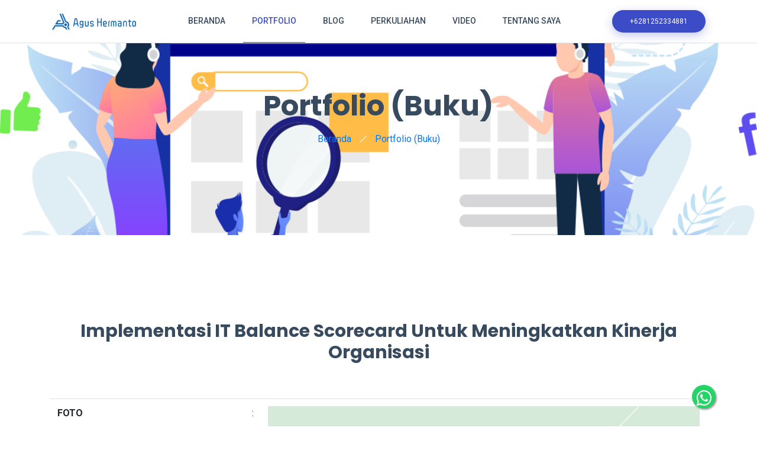

--- FILE ---
content_type: text/html; charset=UTF-8
request_url: https://agus-hermanto.com/portfolio/buku/4
body_size: 7513
content:
<!--                                                                      
                                                                                
                                        ##&%&&&%%%                              
                                   (%%%&%%&&%&&(#&&&                            
                                 /%&&&&&&%%&%&&&*/&%&&                          
                               &&&%%&%%(/,.......,((%%(                         
                             %&&&&%(/*,.......    .,#&&                         
                            ,&&&%%(*,,,.......      .(%.                        
                             &&&%/***,,...          ./#,                        
                             %%%,,**,.    .    ..   ..%                         
                            .#%*,****(* .,*.  ..(/ / .(                         
                            (/#*,,,.....**,.         . .                        
                             (#***,. ..(,..            .                        
                              /***,.  .,,,.          .                          
                                ***....,,,.                                     
                                #/**..,**.                                      
                               %&%((/*,,..                                      
                              %%%%&%*/*,..                                      
                           #*%%%%%%#(/*. ..    (/%#                             
                       %&#(%%#%%%%%%##*%(.    (##*,/*%,                         
                   #%%%&%(%%%%*,/%%%%%#(/,%%.(%(&%,#%%#(/(,*                    
              #%%%%%%%%%%#%#/(%(**&%%%#(,/#%%%/((%%,#(##%#%%##(                 
           %%%%%&%%/*%//*((%#(%%/**%%%%(*///%#,##((%(/***,**/##*                
          %%&&%%%%%%%%#%###/**,(%,,*//%#/((/,%#,(#(//**,,,.,,*##                
         %%%%%%%%%%%###/(/##(,,.,/..,,,*(//**(#&###(//*,,.,,,*(##               
       .%%%%%&%%%%%%((#(*%/(%(*,,.,..,,,,*/(/(#..#####(/*,.,,,*(%%              
       %%%%%%%&%%#%(**/#**%(,*(/,,....,**///*(,#(/,((//(/**,/,/(#%%             
     %&&%%&%(****//#(#(###%%#(///*,.,,,,*****#*/(*,*((((///,/((#%%%% 

    // created by Aditya Nanda Utama, S.Kom
    // 
    // have any project? you can contact me at https://aditnanda.com
    // instagram : @adit.nanda
    // PLEASE DO NOT DELETE THIS COPYRIGHT IF YOU ARE A HUMAN.

-->
<!DOCTYPE html>
<html lang="en">
    <head>
        <meta charset="UTF-8" />
        <meta name="viewport" content="width=device-width, initial-scale=1.0" />
        <meta name="keywords" content="Profesional, Sofware Engineering, IT Auditing, IT Project Management, Enterprise Architecture, Google educator">
        <meta name="description" content="Web Official of Agus Hermanto">
    
        <meta name="author" content="Agus Hermanto, S.Kom, M.MT dan Aditya Nanda Utama, S.Kom">
            <title>   Portfolio Detail
 | Agus Hermanto</title>

        <!-- favicon -->
        <link
            rel="icon"
            href="https://cms.agus-hermanto.com/agus-hermanto/assets/mp152w7fdvk0so0c"
            sizes="16x16"
            type="image/png"
        />

        <!-- Stylesheet Link -->
        <link rel="stylesheet" href="https://agus-hermanto.com/front/assets/css/style.css" />
        <style>
            .float{
                position:fixed;
                width:40px;
                height:40px;
                bottom:30px;
                right:70px;
                background-color:#25d366;
                color:#FFF;
                border-radius:50px;
                text-align:center;
            font-size:30px;
                box-shadow: 2px 2px 3px #999;
            z-index:100;
}

.my-float{
	margin-top:3px;
}
        </style>
        
        <!-- Livewire Styles -->
<style >
    [wire\:loading], [wire\:loading\.delay], [wire\:loading\.inline-block], [wire\:loading\.inline], [wire\:loading\.block], [wire\:loading\.flex], [wire\:loading\.table], [wire\:loading\.grid], [wire\:loading\.inline-flex] {
        display: none;
    }

    [wire\:loading\.delay\.shortest], [wire\:loading\.delay\.shorter], [wire\:loading\.delay\.short], [wire\:loading\.delay\.long], [wire\:loading\.delay\.longer], [wire\:loading\.delay\.longest] {
        display:none;
    }

    [wire\:offline] {
        display: none;
    }

    [wire\:dirty]:not(textarea):not(input):not(select) {
        display: none;
    }

    input:-webkit-autofill, select:-webkit-autofill, textarea:-webkit-autofill {
        animation-duration: 50000s;
        animation-name: livewireautofill;
    }

    @keyframes livewireautofill { from {} }
</style>
    </head>
    <body>
        <!-- Preloader -->
        
        <!-- Preloader -->
        
        <!-- Header  -->
        <header class="l-header active t-bg-light border-bottom header">
            <div class="container">
                <div class="row align-items-center">
                    <div class="col-7 col-lg-3 col-xl-2">
                        <div class="brand">
                        <a href="https://agus-hermanto.com" class="t-link">
                                <img
                                    src="https://cms.agus-hermanto.com/agus-hermanto/assets/mp152w7fdvk0so0c"
                                    alt=""
                                    class="img-fluid w-100"
                                />
                            </a>
                        </div>
                    </div>
                    <div class="col-5 col-lg-9 col-xl-8 text-right">
                        <div class="zol-menu-wrapper">
    <div
        class="zol-menu-toggle d-inline-block d-lg-none"
    >
        <span class="zol-menu-open">
            <i class="las la-bars"></i>
        </span>
        <span class="zol-menu-close">
            <i class="las la-times"></i>
        </span>
    </div>
    <ul class="t-list zol-menu">
        <li
            class="zol-menu__list  "
        >
            <a href="https://agus-hermanto.com" class="t-link zol-menu__link"
                >Beranda</a
            >

        </li>
        <li class="zol-menu__list zol-menu__current
">
            <a
                href="https://agus-hermanto.com/portfolio"
                class="t-link zol-menu__link"
                >Portfolio</a
            >
        </li>
        <li class="zol-menu__list ">
            <a
                href="https://agus-hermanto.com/blog"
                class="t-link zol-menu__link"
                >Blog</a
            >
        </li>
        <li class="zol-menu__list ">
            <a
                href="https://agus-hermanto.com/materi-perkuliahan"
                class="t-link zol-menu__link"
                >Perkuliahan</a
            >
        </li>
        <li class="zol-menu__list ">
            <a
                href="https://agus-hermanto.com/video"
                class="t-link zol-menu__link"
                >Video</a
            >
        </li>
        <li class="zol-menu__list ">
            <a
                href="https://agus-hermanto.com/tentang"
                class="t-link zol-menu__link"
                >Tentang Saya</a
            >
        </li>
    </ul>
</div>
                    </div>
                    <div class="col-xl-2 d-none d-xl-block">
                        <a
                            href="tel:+6281252334881"
                            class="t-link bttn bttn-sm bttn-round bttn-primary"
                        >
                        +6281252334881
                        </a>
                    </div>
                </div>
            </div>
        </header>
        <!-- Header End -->

        
<!-- Banner  -->
<div class="zol-banner zol-banner--404 t-pt-150 t-pb-150">
    <div class="container">
        <div class="row justify-content-center">
            <div class="col-md-8 text-center">
                <h2 class="mt-0 t-text-dark text-capitalize">Portfolio (buku)</h2>
                <ul
                    class="t-list breadcrumbs d-flex justify-content-center align-items-center"
                >
                    <li class="breadcrumbs__list">
                        <a
                    href="https://agus-hermanto.com"
                            class="t-link breadcrumbs__link t-link--dark-alpha text-capitalize"
                        >
                            Beranda
                        </a>
                    </li>
                    <li class="breadcrumbs__list">
                        <a
                            href="https://agus-hermanto.com/portfolio"
                            class="t-link breadcrumbs__link t-link--dark-alpha text-capitalize"
                        >
                            Portfolio (buku)
                        </a>
                    </li>
                    
                </ul>
            </div>
        </div>
    </div>
</div>
<!-- Banner End -->
        <!-- Banner  -->
        <div class="t-pt-120 t-pb-120">
            <div class="container">
                <h3 class="text-center">Implementasi IT Balance Scorecard Untuk Meningkatkan Kinerja Organisasi</h3>
                <p><br></p>
                <div class="table-responsive">
                <table style="width: 100%" class="table">
                                            <tr>
                            <th style="width: 30%">FOTO
                                <p><br></p>
                            </th>
                            <td style="width: 1%">:
                                <p><br></p>
                            </td>
                            <td style="width: 69%">
                                                                <div class="project-card__img">
                                    <a href="https://cms.agus-hermanto.com/agus-hermanto/assets/6pw368cmbuw4ggw4" class="t-link w-100">
                                        <img
                                            src="https://cms.agus-hermanto.com/agus-hermanto/assets/6pw368cmbuw4ggw4"
                                            alt="zolfin"
                                            class="img-fluid w-100"
                                        />
                                    </a>
                                </div>
                                                                <p><br></p>
                            </td>
                        </tr>

                                            <tr>
                            <th style="width: 30%">JUDUL
                                <p><br></p>
                            </th>
                            <td style="width: 1%">:
                                <p><br></p>
                            </td>
                            <td style="width: 69%">
                                                                Implementasi IT Balance Scorecard Untuk Meningkatkan Kinerja Organisasi
                                                                <p><br></p>
                            </td>
                        </tr>

                                            <tr>
                            <th style="width: 30%">SINOPSIS
                                <p><br></p>
                            </th>
                            <td style="width: 1%">:
                                <p><br></p>
                            </td>
                            <td style="width: 69%">
                                                                Balance Scorecard (BSC) adalah sebuah sistem manajemen strategi (Strategic Based Responsibility Accounting System) yang menjabarkan tentang misi serta strategi perusahaan ke dalam tujuan operasional dan sebagai tolak ukur kinerja suatu perusahaan tersebut. Balance Scorecard tergolong sebagai strategi perusahaan untuk membuat suatu rencana dan sistem manajemen untuk pengelolaan perusahaan. Dengan Balance Scorecard aktivitas perusahaan akan tetap berada pada jalurnya sesuai dengan visi, misi dan strategi perusahaan. Sehingga balanced scorecard digunakan sebagai salah satu alat atau acuan manajemen yang dapat menolong banyak perusahaan dalam implementasi strategi bisnisnya.
                                                                <p><br></p>
                            </td>
                        </tr>

                                            <tr>
                            <th style="width: 30%">ISBN
                                <p><br></p>
                            </th>
                            <td style="width: 1%">:
                                <p><br></p>
                            </td>
                            <td style="width: 69%">
                                                                978-623-5351-23-0
                                                                <p><br></p>
                            </td>
                        </tr>

                                            <tr>
                            <th style="width: 30%">LINK PEMBELIAN
                                <p><br></p>
                            </th>
                            <td style="width: 1%">:
                                <p><br></p>
                            </td>
                            <td style="width: 69%">
                                                                
                                                                <p><br></p>
                            </td>
                        </tr>

                                            <tr>
                            <th style="width: 30%">CIT AUTHOR
                                <p><br></p>
                            </th>
                            <td style="width: 1%">:
                                <p><br></p>
                            </td>
                            <td style="width: 69%">
                                                                                                        <p>Agus Hermanto</p>
                        
                                                                        <p>Yusrida Muflihah</p>
                        
                                                                                                <p><br></p>
                            </td>
                        </tr>

                                            <tr>
                            <th style="width: 30%">CIT PUBLISHED
                                <p><br></p>
                            </th>
                            <td style="width: 1%">:
                                <p><br></p>
                            </td>
                            <td style="width: 69%">
                                                                2023-01-18
                                                                <p><br></p>
                            </td>
                        </tr>

                                            <tr>
                            <th style="width: 30%">CIT EDITION
                                <p><br></p>
                            </th>
                            <td style="width: 1%">:
                                <p><br></p>
                            </td>
                            <td style="width: 69%">
                                                                1
                                                                <p><br></p>
                            </td>
                        </tr>

                                            <tr>
                            <th style="width: 30%">CIT CITY PUBLISHED
                                <p><br></p>
                            </th>
                            <td style="width: 1%">:
                                <p><br></p>
                            </td>
                            <td style="width: 69%">
                                                                Surabaya
                                                                <p><br></p>
                            </td>
                        </tr>

                                            <tr>
                            <th style="width: 30%">CIT PUBLISHER
                                <p><br></p>
                            </th>
                            <td style="width: 1%">:
                                <p><br></p>
                            </td>
                            <td style="width: 69%">
                                                                Untag Surabaya Press
                                                                <p><br></p>
                            </td>
                        </tr>

                                            <tr>
                            <th style="width: 30%">CIT PAGE USED
                                <p><br></p>
                            </th>
                            <td style="width: 1%">:
                                <p><br></p>
                            </td>
                            <td style="width: 69%">
                                                                1-110
                                                                <p><br></p>
                            </td>
                        </tr>

                                            <tr>
                            <th style="width: 30%">CITATION
                                <p><br></p>
                            </th>
                            <td style="width: 1%">:
                                <p><br></p>
                            </td>
                            <td style="width: 69%">
                                                                
                                                                  <ul class="nav nav-tabs" id="myTab" role="tablist">
                                      <li class="nav-item" role="presentation">
                                        <a class="nav-link active" id="APA-tab" data-toggle="tab" href="#APA" role="tab" aria-controls="APA" aria-selected="true">APA</a>
                                      </li>
                                      <li class="nav-item" role="presentation">
                                        <a class="nav-link" id="AMA-tab" data-toggle="tab" href="#AMA" role="tab" aria-controls="AMA" aria-selected="false">AMA</a>
                                      </li>
                                      <li class="nav-item" role="presentation">
                                        <a class="nav-link" id="Chicago-tab" data-toggle="tab" href="#Chicago" role="tab" aria-controls="Chicago" aria-selected="false">Chicago</a>
                                      </li>
                                      <li class="nav-item" role="presentation">
                                          <a class="nav-link" id="Harvard-tab" data-toggle="tab" href="#Harvard" role="tab" aria-controls="Harvard" aria-selected="false">Harvard</a>
                                      </li>
                                      <li class="nav-item" role="presentation">
                                          <a class="nav-link" id="IEEE-tab" data-toggle="tab" href="#IEEE" role="tab" aria-controls="IEEE" aria-selected="false">IEEE</a>
                                      </li>
                                    </ul>
                                    <div class="tab-content" id="myTabContent">
                                      <div class="tab-pane fade show active" id="APA" role="tabpanel" aria-labelledby="APA-tab">
                                          <p></p>
                                          <h6>In Text Citation</h6>
                                                                                      <p>(Hermanto, 2023)</p>
                                                                                      <h6>Bibliography Citation</h6>
                                          <p>Hermanto, A. ., Muflihah, Y. ., (2023). <i>Implementasi IT Balance Scorecard Untuk Meningkatkan Kinerja Organisasi</i> (1st ed., pp. 1-110). Untag Surabaya Press</p>
                                      </div>
                                     <div class="tab-pane fade" id="AMA" role="tabpanel" aria-labelledby="AMA-tab">
                                          <p></p>
                                          <h6>In Text Citation</h6>
                                          <p>1</p>
                                          <h6>Bibliography Citation</h6>
                                          <p>1. Hermanto, A. ., Muflihah, Y. ., <i>Implementasi IT Balance Scorecard Untuk Meningkatkan Kinerja Organisasi. </i>1st ed. Surabaya: Untag Surabaya Press;2023:1-110</p>
                                      </div>
                                      <div class="tab-pane fade" id="Chicago" role="tabpanel" aria-labelledby="Chicago-tab">
                                          <p></p>
                                          <h6>In Text Citation</h6>
                                                                                    <p>(Hermanto 2023)</p>
                                                                                    <h6>Bibliography Citation</h6>
                                          <p>Hermanto, A. ., Muflihah, Y. .,  2023. <i>Implementasi IT Balance Scorecard Untuk Meningkatkan Kinerja Organisasi. </i>1st ed. Surabaya: Untag Surabaya Press</p>
                                      </div>
                                       <div class="tab-pane fade" id="Harvard" role="tabpanel" aria-labelledby="Harvard-tab">
                                          <p></p>
                                          <h6>In Text Citation</h6>
                                                                                    <p>(Hermanto, 2023)</p>
                                                                                    <h6>Bibliography Citation</h6>
                                          <p>Hermanto, A. ., Muflihah, Y. .,  2023. <i>Implementasi IT Balance Scorecard Untuk Meningkatkan Kinerja Organisasi. </i>1st ed. Surabaya: Untag Surabaya Press, pp.1-110</p>
                                      </div>
                                      <div class="tab-pane fade" id="IEEE" role="tabpanel" aria-labelledby="IEEE-tab">
                                          <p></p>
                                          <h6>In Text Citation</h6>
                                          <p>[1]</p>
                                          <h6>Bibliography Citation</h6>
                                          <p>[1]Hermanto, A. ., Muflihah, Y. ., <i>Implementasi IT Balance Scorecard Untuk Meningkatkan Kinerja Organisasi. </i>1st ed. Surabaya: Untag Surabaya Press, 2023, pp.1-110</p>
                                      </div>
                                    </div>
                                                                                                <p><br></p>
                            </td>
                        </tr>

                                    </table>
                </div>

                <section id="#read">
                                            
                    <div wire:id="jWKubV8W222vKAa6uhMZ" wire:initial-data="{&quot;fingerprint&quot;:{&quot;id&quot;:&quot;jWKubV8W222vKAa6uhMZ&quot;,&quot;name&quot;:&quot;portfolio-detail-file&quot;,&quot;locale&quot;:&quot;id&quot;,&quot;path&quot;:&quot;portfolio\/buku\/4&quot;,&quot;method&quot;:&quot;GET&quot;,&quot;v&quot;:&quot;acj&quot;},&quot;effects&quot;:{&quot;listeners&quot;:[]},&quot;serverMemo&quot;:{&quot;children&quot;:[],&quot;errors&quot;:[],&quot;htmlHash&quot;:&quot;393c8e52&quot;,&quot;data&quot;:{&quot;email_id&quot;:&quot;4&quot;,&quot;portfolio&quot;:{&quot;id&quot;:4,&quot;status&quot;:&quot;published&quot;,&quot;owner&quot;:&quot;6&quot;,&quot;created_on&quot;:&quot;2023-05-19 01:37:58&quot;,&quot;foto&quot;:&quot;565&quot;,&quot;judul&quot;:&quot;Implementasi IT Balance Scorecard Untuk Meningkatkan Kinerja Organisasi&quot;,&quot;sinopsis&quot;:&quot;Balance Scorecard (BSC) adalah sebuah sistem manajemen strategi (Strategic Based Responsibility Accounting System) yang menjabarkan tentang misi serta strategi perusahaan ke dalam tujuan operasional dan sebagai tolak ukur kinerja suatu perusahaan tersebut. Balance Scorecard tergolong sebagai strategi perusahaan untuk membuat suatu rencana dan sistem manajemen untuk pengelolaan perusahaan. Dengan Balance Scorecard aktivitas perusahaan akan tetap berada pada jalurnya sesuai dengan visi, misi dan strategi perusahaan. Sehingga balanced scorecard digunakan sebagai salah satu alat atau acuan manajemen yang dapat menolong banyak perusahaan dalam implementasi strategi bisnisnya.&quot;,&quot;isbn&quot;:&quot;978-623-5351-23-0&quot;,&quot;link_pembelian&quot;:null,&quot;cit_author&quot;:&quot;{\&quot;Agus\&quot;:\&quot;Hermanto\&quot;,\&quot;Yusrida\&quot;:\&quot;Muflihah\&quot;}&quot;,&quot;cit_published&quot;:&quot;2023-01-18&quot;,&quot;cit_edition&quot;:&quot;1&quot;,&quot;cit_city_published&quot;:&quot;Surabaya&quot;,&quot;cit_publisher&quot;:&quot;Untag Surabaya Press&quot;,&quot;cit_page_used&quot;:&quot;1-110&quot;,&quot;buku_iframe&quot;:null,&quot;user&quot;:[]},&quot;flag&quot;:false,&quot;email&quot;:null,&quot;password&quot;:null,&quot;base_url&quot;:&quot;https:\/\/cms.agus-hermanto.com\/agus-hermanto\/&quot;,&quot;token&quot;:&quot;&amp;access_token=UZjNATsQEu5tnGBrOc4LG5Bl&quot;,&quot;nama&quot;:null,&quot;no_telepon&quot;:null,&quot;status&quot;:false},&quot;dataMeta&quot;:[],&quot;checksum&quot;:&quot;9d0172cad7e185f80504edc71dc97d542d8421554ee933c7c11bcb6439db001a&quot;}}">
    
    <button class="bttn bttn-sm bttn-round bttn-primary" wire:click="show">Baca Buku Ini</button>
                        </div>


<!-- Livewire Component wire-end:jWKubV8W222vKAa6uhMZ -->                    
                </section>
            </div>
        </div>
        

        <!-- Back To Top -->
<link rel="stylesheet" href="https://maxcdn.bootstrapcdn.com/font-awesome/4.5.0/css/font-awesome.min.css">
<a href="https://api.whatsapp.com/send?phone=+6281252334881" class="float" target="_blank">
<i class="fa fa-whatsapp my-float"></i>
</a>
<div class="back-to-top">
    <span class="back-top">
        <i class="las la-angle-up"></i>
    </span>
</div>
<!-- Back To Top End -->

        
<!-- Footer  -->
<footer class="l-footer t-pt-50 pt-lg-0">
    <div class="footer-top">
        <div class="container">
            <div class="row align-items-center">
                <div class="col-lg-2 t-mb-30 mb-lg-0">
                    <div class="brand mx-auto mx-lg-0">
                        <a href="https://agus-hermanto.com/front/index.html" class="t-link">
                            <img
                                src="https://cms.agus-hermanto.com/agus-hermanto/assets/mp152w7fdvk0so0c"
                                alt=""
                                class="img-fluid w-100"
                            />
                        </a>
                    </div>
                </div>
                <div class="col-lg-4" style="padding-left: 0; padding-right: 0">
                    <div
                        class="cta t-bg-primary t-pt-50 t-pb-50 text-center d-lg-flex align-items-lg-center justify-content-lg-around"
                    >
                        <h5
                            class="text-capitalize t-text-light text-center mt-lg-0 mb-lg-0"
                        >
                            Layanan <br>Kesehatan Digital?
                        </h5>
                        <a
                            href="http://fittechinova.com"
                            class="t-link bttn bttn-lg bttn-round bttn-light text-capitalize"
                        >
                            Mulai
                        </a>
                    </div>
                </div>
                <div class="col-lg-6" style="padding-left: 0; padding-right: 0">
                    <div
                        class="cta t-bg-secondary t-pt-50 t-pb-50 text-center d-lg-flex align-items-lg-center justify-content-lg-around" style="background: #105368"
                    >
                        <h5
                            class="text-capitalize t-text-light text-center mt-lg-0 mb-lg-0"
                        >
                            Layanan Pendidikan,
                            <br>
                            Bisnis Digital, dan
                            
                            Tata Kelola TI?
                        </h5>
                        <a
                            href="http://hdnmetatech.com"
                            class="t-link bttn bttn-lg bttn-round bttn-light text-capitalize"
                        >
                            Mulai
                        </a>
                    </div>
                </div>
            </div>
        </div>
    </div>
    
    <div class="footer-bottom t-pt-15 t-pb-15">
        <div class="container">
            <div class="row">
                <div
                    class="col-md-6 t-mb-15 mb-md-0 text-center text-md-left"
                >
                    &copy; 2026,
                    <a href="https://agus-hermanto.com" class="t-link t-link--alpha">Agus Hermanto</a>.
                    All Rights Reserved.
                    Powered by 
                    <a href="https://hdnmetatech.com" class="t-link t-link--alpha">PT. HMS</a>.
                </div>
                <div class="col-md-6">
                    <ul
                        class="t-list social-list justify-content-center justify-content-md-end"
                    >
                                        <li class="social-list__item">
                        <a
                    href="https://www.instagram.com/fittechinova/?hl=en"
                            class="t-link social-icon social-icon--alpha"
                        >
                            <span class="xlg-text">
                            <i class="lab la-instagram"></i>
                            </span>
                        </a>
                    </li>
                                        <li class="social-list__item">
                        <a
                    href="https://www.linkedin.com/in/agus-hermanto-itil-cobit/"
                            class="t-link social-icon social-icon--alpha"
                        >
                            <span class="xlg-text">
                            <i class="lab la-linkedin-in"></i>
                            </span>
                        </a>
                    </li>
                                        <li class="social-list__item">
                        <a
                    href="https://www.facebook.com/fittechinova.official"
                            class="t-link social-icon social-icon--alpha"
                        >
                            <span class="xlg-text">
                            <i class="lab la-facebook-f"></i>
                            </span>
                        </a>
                    </li>
                                            
                    </ul>
                </div>
            </div>
        </div>
    </div>
</footer>        <!-- Footer End -->

        <!-- jquery -->
        <script src="https://agus-hermanto.com/front/assets/js/jquery.js"></script>
        <!-- Bootstrap -->
        <script src="https://agus-hermanto.com/front/assets/js/bootstrap.bundle.min.js"></script>
        <!-- Slick Slider  -->
        <script src="https://agus-hermanto.com/front/assets/js/slick.min.js"></script>
        <!-- Nice Select  -->
        <script src="https://agus-hermanto.com/front/assets/js/jquery.nice-select.min.js"></script>
        <!-- Owl carousel -->
        <script src="https://agus-hermanto.com/front/assets/js/owl.carousel.min.js"></script>
        <!-- Popup  -->
        <script src="https://agus-hermanto.com/front/assets/js/magnafic-popup.js"></script>
        <!-- Animation on Scroll  -->
        <script src="https://agus-hermanto.com/front/assets/js/sal.js"></script>
        <!-- Main script -->
        <script src="https://agus-hermanto.com/front/assets/js/main.js"></script>
        
        <!-- Livewire Scripts -->

<script src="/livewire/livewire.js?id=de3fca26689cb5a39af4" data-turbo-eval="false" data-turbolinks-eval="false" ></script>
<script data-turbo-eval="false" data-turbolinks-eval="false" >
    if (window.livewire) {
	    console.warn('Livewire: It looks like Livewire\'s @livewireScripts JavaScript assets have already been loaded. Make sure you aren\'t loading them twice.')
	}

    window.livewire = new Livewire();
    window.livewire.devTools(true);
    window.Livewire = window.livewire;
    window.livewire_app_url = '';
    window.livewire_token = 'xt9VNEZOntnuXuk5LCvLGd9Vo4sZUxpSVGwq3Jwp';

	/* Make sure Livewire loads first. */
	if (window.Alpine) {
	    /* Defer showing the warning so it doesn't get buried under downstream errors. */
	    document.addEventListener("DOMContentLoaded", function () {
	        setTimeout(function() {
	            console.warn("Livewire: It looks like AlpineJS has already been loaded. Make sure Livewire\'s scripts are loaded before Alpine.\\n\\n Reference docs for more info: http://laravel-livewire.com/docs/alpine-js")
	        })
	    });
	}

	/* Make Alpine wait until Livewire is finished rendering to do its thing. */
    window.deferLoadingAlpine = function (callback) {
        window.addEventListener('livewire:load', function () {
            callback();
        });
    };

    let started = false;

    window.addEventListener('alpine:initializing', function () {
        if (! started) {
            window.livewire.start();

            started = true;
        }
    });

    document.addEventListener("DOMContentLoaded", function () {
        if (! started) {
            window.livewire.start();

            started = true;
        }
    });
</script>
            <script>
        function toggleFullScreen(id) {
            // element which needs to enter full-screen mode
            var video = document.querySelector(id);
            console.log(video,id)
  
            const rfs = video.requestFullscreen || video.webkitRequestFullScreen || video.mozRequestFullScreen || video.msRequestFullscreen;
            rfs.call(video);
      }

      $(document).ready(function()
        { 
            $(document).bind("contextmenu",function(e){
                    return false;
            }); 
        })
    </script>
    </body>
</html>


--- FILE ---
content_type: application/javascript
request_url: https://agus-hermanto.com/front/assets/js/main.js
body_size: 1011
content:
(function ($) {
    "use strict";


    $(document).ready(function () {
        
        var base_url = window.location.origin;
        var youtube_id = '';

        $.ajax({
            url: base_url+'/api/youtube/landing',
            success: function(data){
                youtube_id = data;
                //process the JSON data etc

                /*------------------
        Select Price
        ------------------*/
        let selectPrice = $(".select-price");
        if (selectPrice.length) {
            selectPrice.niceSelect();
        }
        /*------------------
        Video Popup
        ------------------*/
        var videoPlay = $(".video-play");
        console.log(videoPlay,videoPlay.length);
        if (videoPlay.length) {
            videoPlay.magnificPopup({
                items: {
                    src: "https://www.youtube.com/watch?v="+youtube_id,
                },
                type: "iframe",
                iframe: {
                    markup:
                        '<div class="mfp-iframe-scaler">' +
                        '<div class="mfp-close"></div>' +
                        '<iframe class="mfp-iframe" frameborder="0" allowfullscreen></iframe>' +
                        "</div>",
                    patterns: {
                        youtube: {
                            index: "youtube.com/",
                            id: "v=",
                            src: "//www.youtube.com/embed/"+youtube_id,
                        },
                    },
                    srcAction: "iframe_src",
                },
            });
        }
        var videoButton = $(".bttn-video");
        if (videoButton.length) {
            videoButton.magnificPopup({
                items: {
                    src: "https://www.youtube.com/watch?v="+youtube_id,
                },
                type: "iframe",
                iframe: {
                    markup:
                        '<div class="mfp-iframe-scaler">' +
                        '<div class="mfp-close"></div>' +
                        '<iframe class="mfp-iframe" frameborder="0" allowfullscreen></iframe>' +
                        "</div>",
                    patterns: {
                        youtube: {
                            index: "youtube.com/",
                            id: "v=",
                            src: "//www.youtube.com/embed/"+youtube_id,
                        },
                    },
                    srcAction: "iframe_src",
                },
            });
        }

        /*------------------
        Blog Post Slider
        ------------------*/
        let postSlider = $(".blog-post__slider");
        if (postSlider.length) {
            postSlider.slick({
                mobileFirst: true,
                prevArrow:
                    '<button type="button" class="slick-prev"><i class="las la-arrow-left"></i></button>',
                nextArrow:
                    '<button type="button" class="slick-next"><i class="las la-arrow-right"></i></button>',
            });
        }
        /*------------------
        FeedBack Slider
        ------------------*/
        let feedback = $(".feedback-slider");
        if (feedback.length) {
            feedback.slick({
                mobileFirst: true,
                arrows: false,
                autoplay: true,
                responsive: [
                    {
                        breakpoint: 767,
                        settings: {
                            arrows: true,
                            prevArrow:
                                '<button type="button" class="slick-prev"><i class="las la-arrow-left"></i> Previous</button>',
                            nextArrow:
                                '<button type="button" class="slick-next">Next <i class="las la-arrow-right"></i></button>',
                            autoplay: false,
                        },
                    },
                ],
            });
        }
        /*------------------
        Testimonial Slider
        ------------------*/
        let testimonialSlider = $(".testimonials-slider");
        if (testimonialSlider.length) {
            testimonialSlider.slick({
                mobileFirst: true,
                arrows: false,

                responsive: [
                    {
                        breakpoint: 991,
                        settings: {
                            slidesToShow: 2,
                            arrows: true,
                            prevArrow:
                                '<button type="button" class="slick-prev"><i class="las la-arrow-left"></i></button>',
                            nextArrow:
                                '<button type="button" class="slick-next"><i class="las la-arrow-right"></i></button>',
                        },
                    },
                ],
            });
        }
        /*------------------
        Award Slider
        ------------------*/
        let awardSlider = $(".award-slider");
        if (awardSlider.length) {
            awardSlider.slick({
                mobileFirst: true,
                arrows: false,
                responsive: [
                    {
                        breakpoint: 767,
                        settings: {
                            slidesToShow: 2,
                        },
                    },
                    {
                        breakpoint: 1199,
                        settings: {
                            slidesToShow: 2,
                        },
                    },
                ],
            });
        }
        /*------------------
        Project Slider
        ------------------*/
        let projectSlider = $(".project-slider");
        if (projectSlider.length) {
            projectSlider.slick({
                mobileFirst: true,
                arrows: false,
                responsive: [
                    {
                        breakpoint: 767,
                        settings: {
                            slidesToShow: 3,
                        },
                    },
                    {
                        breakpoint: 1199,
                        settings: {
                            slidesToShow: 4,
                        },
                    },
                    {
                        breakpoint: 1359,
                        settings: {
                            slidesToShow: 5,
                        },
                    },
                ],
            });
        }
        /*------------------
        Service Slider
        ------------------*/
        let serviceSlider = $(".service-slider");
        if (serviceSlider.length) {
            serviceSlider.slick({
                mobileFirst: true,
                arrows: false,
                responsive: [
                    {
                        breakpoint: 767,
                        settings: {
                            slidesToShow: 3,
                        },
                    },
                    {
                        breakpoint: 991,
                        settings: {
                            slidesToShow: 3,
                            arrows: true,
                            prevArrow:
                                '<button type="button" class="slick-prev"><i class="las la-arrow-left"></i></button>',
                            nextArrow:
                                '<button type="button" class="slick-next"><i class="las la-arrow-right"></i></button>',
                        },
                    },
                ],
            });
        }
        /*------------------
        Hero Slider
        ------------------*/
        let heroSlider = $(".hero-slider");
        if (heroSlider.length) {
            heroSlider.owlCarousel({
                items: 1,
                dots: false,
                loop: true,
                autoplay: true,
                autoplayHoverPause: true,
                smartSpeed: 3000,
            });
        }
        /*------------------
        Hero Slider 2
        ------------------*/
        let heroSlider2 = $(".hero-slider-2");
        if (heroSlider2.length) {
            heroSlider2.owlCarousel({
                items: 1,
                dots: false,
                loop: true,
                autoplay: true,
                autoplayHoverPause: true,
                autoplaySpeed: 3000
            });
        }
        /*------------------
        Hamburger Menu Toggle
        ------------------*/
        let mobileMenu = $(".zol-menu-toggle");
        let menuIs = $(".zol-menu");
        let menuOpen = $(".zol-menu-open");
        let menuClose = $(".zol-menu-close");
        menuOpen.on("click", function () {
            $(this).addClass("d-none");
            menuClose.addClass("active");
            menuIs.slideToggle();
        });
        menuClose.on("click", function () {
            menuIs.slideToggle();
            $(this).removeClass("active");
            menuOpen.removeClass("d-none");
        });
            }
        })
        
    });

    /*------------------
        Menu
    ------------------*/
    let menuSub = $(".zol-menu__sub");
    let menuHasSub = $(".zol-menu__has-sub");
    let menuLing = $(".zol-menu__link");
    $(".zol-menu__has-sub > .zol-menu__link").on("click", function (e) {
        e.preventDefault();
    });
    $(".zol-menu__has-sub-2 > .zol-menu__sub-link").on("click", function (e) {
        e.preventDefault();
    });
    /*------------------
        back to top
    ------------------*/
    $(document).on("click", ".back-to-top", function () {
        $("html,body").animate(
            {
                scrollTop: 0,
            },
            2000
        );
    });
})(jQuery);

$(window).on("scroll", function () {
    var ScrollTop = $(".back-to-top");
    if ($(window).scrollTop() > 1200) {
        ScrollTop.fadeIn(1000);
    } else {
        ScrollTop.fadeOut(1000);
    }
});

$(window).on("load", function () {
    /*-----------------
        preloader
    ------------------*/
    var preLoder = $(".preloader");
    preLoder.fadeOut(1000);
});
/*------------------
    Animation on Scroll
------------------*/
sal({
    threshold: .5,
    // once: false,
});
